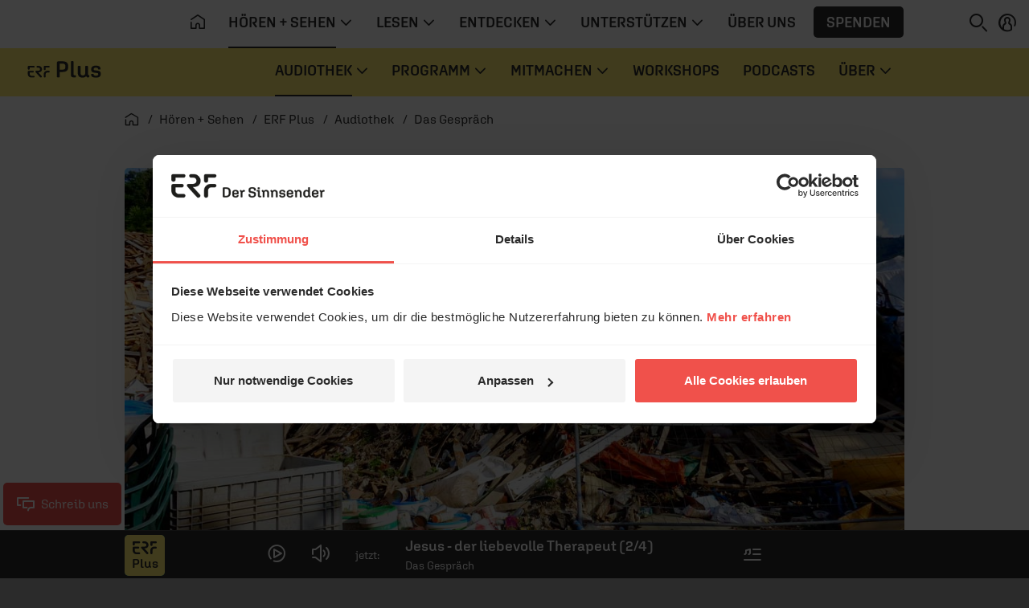

--- FILE ---
content_type: text/css
request_url: https://www.erf.de/js/release/1.1.1206/build/lazy-vue27.css
body_size: 2133
content:
/*!
 * (c) ERF Medien e.V.
 */
.live-audio-player{position:fixed;bottom:0;left:0;z-index:15;display:-webkit-box;display:-ms-flexbox;display:flex;-ms-flex-wrap:wrap;flex-wrap:wrap;width:100%;height:3.75rem;background:#2b2b2b;border-top:1px solid #454545;-webkit-animation:.7s ease-out 0s 1 slideIn;animation:.7s ease-out 0s 1 slideIn}@-webkit-keyframes slideIn{0%{-webkit-transform:translateY(100%);transform:translateY(100%)}100%{-webkit-transform:translateY(0);transform:translateY(0)}}@keyframes slideIn{0%{-webkit-transform:translateY(100%);transform:translateY(100%)}100%{-webkit-transform:translateY(0);transform:translateY(0)}}.live-audio-player .ci{font-size:1.375rem}.live-audio-player .ci.ci-logo{display:-webkit-box;display:-ms-flexbox;display:flex;-webkit-box-orient:vertical;-webkit-box-direction:normal;-ms-flex-direction:column;flex-direction:column;margin:-6px;font-size:1rem}.live-audio-player .ci.ci-logo:before{font-size:30px;line-height:.375}.live-audio-player .btn__mode{top:.3rem;left:0;-webkit-transform:translateY(0%);-ms-transform:translateY(0%);transform:translateY(0%);-webkit-transition:-webkit-transform .3s;transition:-webkit-transform .3s;transition:transform .3s;transition:transform .3s, -webkit-transform .3s}.live-audio-player .btn__mode__wrapper{z-index:3;max-width:3rem}.live-audio-player .btn__mode__wrapper:hover .btn:not(.btn__mode--active){-webkit-box-shadow:0 0 10px 0 rgba(0,0,0,.7);box-shadow:0 0 10px 0 rgba(0,0,0,.7);-webkit-transform:translateY(-125%) !important;-ms-transform:translateY(-125%) !important;transform:translateY(-125%) !important}.live-audio-player .btn__mode__wrapper.btn__mode__wrapper--no-animation .spin{-webkit-animation:none;animation:none}.live-audio-player .btn__mode--active{z-index:1}.live-audio-player .spin{-webkit-animation:orbit .75s ease-in-out 3;animation:orbit .75s ease-in-out 3}.live-audio-player .spin1{-webkit-animation-delay:.15s;animation-delay:.15s}@-webkit-keyframes orbit{0%{-webkit-transform:translateY(0);transform:translateY(0)}50%{-webkit-transform:translateY(-75%);transform:translateY(-75%)}100%{-webkit-transform:translateY(0);transform:translateY(0)}}@keyframes orbit{0%{-webkit-transform:translateY(0);transform:translateY(0)}50%{-webkit-transform:translateY(-75%);transform:translateY(-75%)}100%{-webkit-transform:translateY(0);transform:translateY(0)}}.live-audio-player .player-controls__volume svg{display:block;width:22px;height:22px;-webkit-transform:translateY(-1px);-ms-transform:translateY(-1px);transform:translateY(-1px);fill:currentColor}.live-audio-player .player-controls__volume .vue-slider-disabled{opacity:.5;cursor:not-allowed}.live-audio-player .player-controls__volume .vue-slider-rail{background-color:#ccc;border-radius:15px}.live-audio-player .player-controls__volume .vue-slider-process{background-color:#3498db;border-radius:15px}.live-audio-player .player-controls__volume .vue-slider-mark{z-index:4}.live-audio-player .player-controls__volume .vue-slider-mark:first-child .vue-slider-mark-step,.live-audio-player .player-controls__volume .vue-slider-mark:last-child .vue-slider-mark-step{display:none}.live-audio-player .player-controls__volume .vue-slider-mark-step{width:100%;height:100%;border-radius:50%;background-color:rgba(0,0,0,.16)}.live-audio-player .player-controls__volume .vue-slider-mark-label{font-size:14px;white-space:nowrap}.live-audio-player .player-controls__volume .vue-slider-dot-handle{cursor:pointer;width:100%;height:100%;border-radius:50%;background-color:#fff;-webkit-box-sizing:border-box;box-sizing:border-box;-webkit-box-shadow:.5px .5px 2px 1px rgba(0,0,0,.32);box-shadow:.5px .5px 2px 1px rgba(0,0,0,.32)}.live-audio-player .player-controls__volume .vue-slider-dot-handle-focus{-webkit-box-shadow:0px 0px 1px 2px rgba(52,152,219,.36);box-shadow:0px 0px 1px 2px rgba(52,152,219,.36)}.live-audio-player .player-controls__volume .vue-slider-dot-handle-disabled{cursor:not-allowed;background-color:#ccc}.live-audio-player .player-controls__volume .vue-slider-dot-tooltip-inner{font-size:14px;white-space:nowrap;padding:2px 5px;min-width:20px;text-align:center;color:#fff;border-radius:5px;border-color:#3498db;background-color:#3498db;-webkit-box-sizing:content-box;box-sizing:content-box}.live-audio-player .player-controls__volume .vue-slider-dot-tooltip-inner::after{content:"";position:absolute}.live-audio-player .player-controls__volume .vue-slider-dot-tooltip-inner-top::after{top:100%;left:50%;-webkit-transform:translate(-50%, 0);-ms-transform:translate(-50%, 0);transform:translate(-50%, 0);height:0;width:0;border-color:rgba(0,0,0,0);border-style:solid;border-width:5px;border-top-color:inherit}.live-audio-player .player-controls__volume .vue-slider-dot-tooltip-inner-bottom::after{bottom:100%;left:50%;-webkit-transform:translate(-50%, 0);-ms-transform:translate(-50%, 0);transform:translate(-50%, 0);height:0;width:0;border-color:rgba(0,0,0,0);border-style:solid;border-width:5px;border-bottom-color:inherit}.live-audio-player .player-controls__volume .vue-slider-dot-tooltip-inner-left::after{left:100%;top:50%;-webkit-transform:translate(0, -50%);-ms-transform:translate(0, -50%);transform:translate(0, -50%);height:0;width:0;border-color:rgba(0,0,0,0);border-style:solid;border-width:5px;border-left-color:inherit}.live-audio-player .player-controls__volume .vue-slider-dot-tooltip-inner-right::after{right:100%;top:50%;-webkit-transform:translate(0, -50%);-ms-transform:translate(0, -50%);transform:translate(0, -50%);height:0;width:0;border-color:rgba(0,0,0,0);border-style:solid;border-width:5px;border-right-color:inherit}.live-audio-player .player-controls__volume .vue-slider-dot-tooltip-wrapper{opacity:0;-webkit-transition:all .3s;transition:all .3s}.live-audio-player .player-controls__volume .vue-slider-dot-tooltip-wrapper-show{opacity:1}.live-audio-player .player-controls__volume .vue-slider{-webkit-box-flex:1;-ms-flex:1 1 auto;flex:1 1 auto;width:0 !important;-webkit-transition:width 400ms cubic-bezier(0, 0.25, 0.25, 1),padding;transition:width 400ms cubic-bezier(0, 0.25, 0.25, 1),padding;-webkit-transition-delay:400ms;transition-delay:400ms}.live-audio-player .player-controls__volume .vue-slider .vue-slider-rail{background-color:rgba(0,0,0,0)}.live-audio-player .player-controls__volume .vue-slider .vue-slider-rail:before{position:absolute;top:0;left:0;width:100%;height:100%;background-color:#fff;opacity:.2;content:" "}.live-audio-player .player-controls__volume .vue-slider .vue-slider-rail .player-buffer{position:absolute;top:0;left:0;height:100%;background-color:#fff;opacity:.3}.live-audio-player .player-controls__volume .vue-slider .vue-slider-process{background-color:#fff}.live-audio-player .player-controls__volume .vue-slider .vue-slider-dot{width:0 !important;height:1.25rem !important;-webkit-transition:width 0ms 400ms !important;transition:width 0ms 400ms !important}.live-audio-player .player-controls__volume .vue-slider .vue-slider-dot-handle{background-color:#fff;border-radius:.3125rem;-webkit-box-shadow:none;box-shadow:none}.live-audio-player .player-controls__volume--show .vue-slider{width:100px !important;padding:.5rem !important}.live-audio-player .player-controls__volume--show .vue-slider .vue-slider-dot{width:.625rem !important}.live-audio-player .player-controls__play--loading .spinner-border__wrapper{padding:.625rem 1rem}.live-audio-player .player-controls__play--loading .spinner-border__wrapper .spinner-border{width:1.375rem;height:1.375rem;margin:.25rem 0;font-size:1.375rem;border-top-width:.125em;border-right-width:.125em;border-bottom-width:.125em;border-left-width:.125em}.live-audio-player--playlist-open{z-index:31;border-top:none !important}.live-audio-player .live-data{cursor:pointer}.live-audio-player .live-data.muted{opacity:.3}.live-audio-player .playlist{position:absolute;top:-4px;left:calc((100vw - 80%)/-2);z-index:2;width:100vw;max-height:calc(100vh - 68px);max-height:calc(var(--vh)*100 - 68px);overflow:scroll;-webkit-transform:translateY(-100%);-ms-transform:translateY(-100%);transform:translateY(-100%);scrollbar-width:none}.live-audio-player .playlist::-webkit-scrollbar{display:none}.live-audio-player .playlist img{height:100px}.live-audio-player .playlist .time,.live-audio-player .playlist .features,.live-audio-player .playlist article{padding-bottom:0 !important}.live-audio-player .playlist .features{text-align:right !important}.live-audio-player .playlist .btn{padding:.125rem .25rem}.live-audio-player .playlist h2{margin:0;font-weight:700;font-size:1rem}.live-audio-player .playlist p,.live-audio-player .playlist .time{margin:0;font-size:.875rem}.live-audio-player .playlist .album{display:none}.live-audio-player .playlist .further-link{font-size:80% !important}.live-audio-player .playlist .further-link .ci{font-size:1.1rem !important}.live-audio-player .playlist li:nth-child(3),.live-audio-player .playlist li:nth-child(4){display:none}.live-audio-player .moderators{position:absolute;right:0;bottom:0;color:#fff}.live-audio-player .moderators img{max-height:130px}.live-audio-player .moderators>div{display:-webkit-box;display:-ms-flexbox;display:flex;-webkit-box-align:center;-ms-flex-align:center;align-items:center;-webkit-box-pack:end;-ms-flex-pack:end;justify-content:flex-end;height:3.75rem}.live-audio-player .moderators>div>span{font-size:14px;line-height:1rem}.live-audio-player .moderators__playlist>span{margin:1rem;color:#fff;font-size:14px;line-height:1rem}.live-audio-player.plus .bgbrandcolor{color:#2b2b2b;background-color:#ffec73 !important}.live-audio-player.plus .bgbrandcolor a,.live-audio-player.plus .bgbrandcolor i{color:#2b2b2b}.live-audio-player.plus .btn.color,.live-audio-player.plus .btn-primary{color:#2b2b2b !important;background-color:#ffec73 !important}.live-audio-player.plus .btn.color:hover,.live-audio-player.plus .btn-primary:hover{background-color:#ffe95a !important}.live-audio-player.plus .btn.color i,.live-audio-player.plus .btn.color span,.live-audio-player.plus .btn-primary i,.live-audio-player.plus .btn-primary span{color:#2b2b2b !important}.live-audio-player.plus .playlist__top{color:#2b2b2b !important;background-color:#fff}.live-audio-player.plus .playlist__top a,.live-audio-player.plus .playlist__top i{color:#2b2b2b !important}.live-audio-player.jess .bgbrandcolor{color:#2b2b2b;background-color:#29c7b5 !important}.live-audio-player.jess .bgbrandcolor a,.live-audio-player.jess .bgbrandcolor i{color:#2b2b2b}.live-audio-player.jess .btn.color,.live-audio-player.jess .btn-primary{color:#2b2b2b !important;background-color:#29c7b5 !important}.live-audio-player.jess .btn.color:hover,.live-audio-player.jess .btn-primary:hover{background-color:#25b2a2 !important}.live-audio-player.jess .btn.color i,.live-audio-player.jess .btn.color span,.live-audio-player.jess .btn-primary i,.live-audio-player.jess .btn-primary span{color:#2b2b2b !important}.live-audio-player.jess .playlist__top{color:#fff !important;background-color:#444}.live-audio-player.jess .playlist__top a,.live-audio-player.jess .playlist__top i{color:#fff !important}.playlist__overlay{position:fixed;top:0;left:0;z-index:30;display:none;width:100vw;height:100vh;background:rgba(0,0,0,.7)}.nav-iframe{width:100vw;border-width:0}@media(min-width: 576px){.live-audio-player .playlist{width:calc(100vw - 2rem)}.live-audio-player .playlist li:nth-child(3),.live-audio-player .playlist li:nth-child(4){display:-webkit-box;display:-ms-flexbox;display:flex}.live-audio-player .moderators{max-width:calc(50vw - 247.5px)}}@media(min-width: 810px){.live-audio-player .playlist{left:-25%;width:150%}.live-audio-player .moderators{max-width:calc(50vw - 318.0833333333px)}}@media(min-width: 1050px){.live-audio-player .playlist{left:auto;width:100%}.live-audio-player .moderators{max-width:calc(50vw - 428.0833333333px)}}@media(min-width: 1200px){.live-audio-player .moderators{max-width:calc(50vw - 458.3333333333px)}}@media(max-width: 575.98px){.live-audio-player .playlist .btn{margin:0 !important}}
/*!
 * (c) ERF Medien e.V.
 */
/*!
 *  @copyright	ERF Medien e.V.
 *  @author     Timo Wilhelm <timo.wilhelm@erf.de>
 */.newsletter-popup-wrapper{position:fixed;top:0;left:0;z-index:99999;width:100vw;height:100vh;padding:15px;overflow:hidden;background:rgba(0,0,0,.5);-webkit-transition:-webkit-transform .3s ease-in;transition:-webkit-transform .3s ease-in;transition:transform .3s ease-in;transition:transform .3s ease-in, -webkit-transform .3s ease-in}.newsletter-popup-wrapper.newsletter-popup-hidden{display:none;-webkit-transform:scale(0);-ms-transform:scale(0);transform:scale(0)}.newsletter-popup-wrapper .newsletter-popup{position:absolute;top:50%;left:50%;display:-webkit-box;display:-ms-flexbox;display:flex;width:100%;max-width:600px;height:100%;max-height:340px;overflow:hidden;-webkit-transform:translate(-50%, -50%);-ms-transform:translate(-50%, -50%);transform:translate(-50%, -50%)}.newsletter-popup-wrapper .newsletter-popup .newsletter-popup-inner{position:relative;width:50%;overflow:hidden}.newsletter-popup-wrapper .newsletter-popup .newsletter-popup-image img{width:100%;max-width:300px;height:auto}.newsletter-popup-wrapper .newsletter-popup .newsletter-popup-text{padding:40px 15px 15px 35px}.newsletter-popup-wrapper .newsletter-popup .newsletter-popup-text #newsletter-popup-button-yes{position:absolute;bottom:80px;left:35px;display:block;max-width:calc(100% - 50px);-webkit-transition:all 200ms;transition:all 200ms}.newsletter-popup-wrapper .newsletter-popup .newsletter-popup-text #newsletter-popup-button-no{position:absolute;bottom:30px;left:35px;display:block;max-width:calc(100% - 50px);font-size:16px}.newsletter-popup-wrapper .newsletter-popup .close-popup i{position:absolute;top:5px;right:10px;z-index:99999;color:rgba(255,255,255,.7);font-size:20px;text-align:center;text-shadow:0 0 .5rem #000;cursor:pointer;-webkit-transition:color 200ms;transition:color 200ms}.newsletter-popup-wrapper .newsletter-popup .close-popup i:hover{color:#fff}@media(max-width: 630px){.newsletter-popup-wrapper .newsletter-popup{-webkit-box-orient:vertical;-webkit-box-direction:reverse;-ms-flex-direction:column-reverse;flex-direction:column-reverse;-ms-flex-wrap:wrap;flex-wrap:wrap;width:100%;max-width:345px;height:auto;max-height:initial}.newsletter-popup-wrapper .newsletter-popup .newsletter-popup-text{padding:40px 35px 15px 35px}.newsletter-popup-wrapper .newsletter-popup .newsletter-popup-text #newsletter-popup-button-yes{position:relative;bottom:auto;left:auto;display:inline-block;margin-top:60px;padding:10px}.newsletter-popup-wrapper .newsletter-popup .newsletter-popup-text #newsletter-popup-button-no{position:relative;bottom:auto;left:auto;display:inline-block;margin-top:15px}.newsletter-popup-wrapper .newsletter-popup .newsletter-popup-image img{width:100%;max-width:345px;height:auto}.newsletter-popup-wrapper .newsletter-popup .newsletter-popup-inner{width:100%}}
